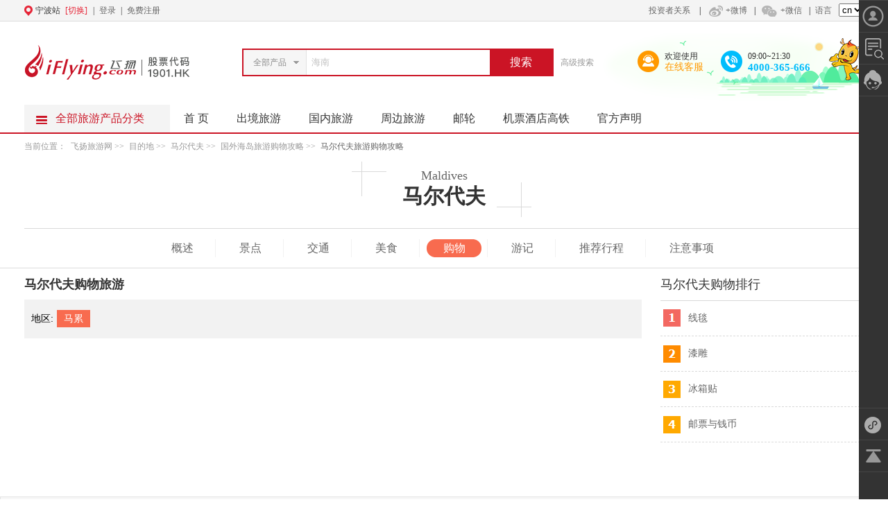

--- FILE ---
content_type: text/html; charset=UTF-8
request_url: https://www.iflying.com/maldives/gouwu/
body_size: 16177
content:
<!DOCTYPE html PUBLIC "-//W3C//DTD XHTML 1.0 Transitional//EN" "http://www.w3.org/TR/xhtml1/DTD/xhtml1-transitional.dtd">
<html xmlns="http://www.w3.org/1999/xhtml">
<head>
	<base href="/" />
	
	<meta http-equiv="Content-Type" content="text/html; charset=utf-8" />
<title>【马尔代夫旅游购物攻略】马尔代夫购物指南_去马尔代夫旅游买什么好_旅游特产,纪念品 - 飞扬旅游网</title>
<meta name="keywords" content="马尔代夫旅游购物攻略,马尔代夫旅游购物指南,去马尔代夫旅游买什么好,马尔代夫旅游特产" />
<meta name="description" content="马尔代夫旅游购物攻略,马尔代夫购物指南,飞扬旅游网提供最全面的马尔代夫购物攻略,去马尔代夫旅游买什么好?包括马尔代夫当地土特产,旅游纪念品,工艺品等." />
<link rel="shortcut icon" href="https://img0-vbooking-net.oss-cn-hangzhou.aliyuncs.com/favicon.ico" />
<link rel="stylesheet" type="text/css" href="https://img0-vbooking-net.oss-cn-hangzhou.aliyuncs.com/public/css/new-common.css" />
<link rel="stylesheet" type="text/css" href="https://img0-vbooking-net.oss-cn-hangzhou.aliyuncs.com/static/autocomplete/jquery.autocomplete.css" />
<link rel="stylesheet" type="text/css" href="https://img0-vbooking-net.oss-cn-hangzhou.aliyuncs.com/v7/css/answer_bot.css" />
<link rel="stylesheet" type="text/css" href="https://www.iflying.com/public/t2/javascripts/artDialog/skins/show.css?4.1.7" />
<link rel="stylesheet" type="text/css" href="https://img0-vbooking-net.oss-cn-hangzhou.aliyuncs.com/public/css/mdd_style.css" />
<script src="https://img0-vbooking-net.oss-cn-hangzhou.aliyuncs.com/static/jquery-1.7.2.min.js" ></script>
<script src="https://img0-vbooking-net.oss-cn-hangzhou.aliyuncs.com/static/LAB.js" ></script>
<script src="https://img0-vbooking-net.oss-cn-hangzhou.aliyuncs.com/static/jquery.cookie.js" ></script>
<script src="https://img0-vbooking-net.oss-cn-hangzhou.aliyuncs.com/v7/js/common.js" ></script>
<script src="https://img0-vbooking-net.oss-cn-hangzhou.aliyuncs.com//static/My97DatePicker/WdatePicker.js" ></script>
<script src="https://img0-vbooking-net.oss-cn-hangzhou.aliyuncs.com/public/js/vue.js" ></script>
<script src="https://img0-vbooking-net.oss-cn-hangzhou.aliyuncs.com/public/js/iflying/gt.js" ></script>
<script src="https://www.iflying.com/public/t2/javascripts/artDialog/artDialog.js?skin=show" ></script>
<script src="https://img0-vbooking-net.oss-cn-hangzhou.aliyuncs.com/public/js/iflying/common.js" ></script>
<script charset="utf-8" src="https://img0-vbooking-net.oss-cn-hangzhou.aliyuncs.com/v9/js/wpa.js"></script>
<!-- <link rel="stylesheet" type="text/css" href="https://img0-vbooking-net.oss-cn-hangzhou.aliyuncs.com/v9/common/css/shuang_two.css"> -->
	<script>
    var _hmt = _hmt || [];
    (function() {
        var hm = document.createElement("script");
        hm.src = "https://hm.baidu.com/hm.js?61b3576cd448aeabe65e8edbe8db8658";
        var s = document.getElementsByTagName("script")[0];
        s.parentNode.insertBefore(hm, s);
    })();
</script>

	<script type="text/javascript" src= "https://www.iflying.com/public/js/tongjiSDK/tongji.js?v=2"></script>
</head>

<body class="mdd" style="position: relative;">
	
	<div class="tab_top_1">
  <div class="ipad_t">
    <div class="tab_top_nav">
      <span>
      <span class='icon_gps'></span>
        <span class="currentPlace">宁波站</span>
        <span id="hovercity" class="hovercity" onmouseover="showCs();" onmouseout="hideCs();">
          <a href="javascript:void(0);" id="a_1" class="a1" target="_blank"><i class="i1 changePlace">[切换]</i></a>
          <div id="morecity_tab_w" class="morecity_tab_w" onmouseover="tb_over();" onmouseout="tb_out();" style="display:none">
            <p>
                              <a href="http://nb.iflying.com" target="_top">宁波</a>
                              <a href="http://nb.iflying.com" target="_top">笨鸟</a>
                              <a href="http://nb.iflying.com" target="_top">宁波银途</a>
                           </p>
          </div>
        </span>
      </span>
      <!-- rel="nofollow" href="https://u.iflying.com/login" target="_blank"-->
      <div class="city_log" style="color:#333;" id="top_login">|
          <!--<a>登录</a>-->
          &nbsp;&nbsp;&nbsp;&nbsp;&nbsp;&nbsp;&nbsp;
          <span class="loader"><b class="loader-inner line-scale"><s></s><s></s><s></s><s></s><s></s></b></span>
          |<a href="https://u.iflying.com/register" rel="nofollow" target="_blank">免费注册</a>
      </div>
      <script type="text/javascript">
        $(".head_ul li").on("click",function(){
            $(this).addClass("active").siblings().removeClass("active");
            var index = $(this).index();
            $(".nlog_con .fillmess").eq(''+index+'').show().siblings(".fillmess").hide();
        });
        function showCs() {
            document.getElementById("morecity_tab_w").style.display = "block";
        }
        function hideCs() {
            document.getElementById("morecity_tab_w").style.display = "none";
        }
        function tabOver(obj) {
            this.style.color = "yellow";
        }
        function tabOut(obj) {
            this.style.color = "#333";
        }
        function tb_over() {
            document.getElementById("a_1").className = "a2";
        }
        function tb_out() {
            document.getElementById("a_1").className = "changePlace";
        }
        jQuery(document).ready(function($) {
          $('#language').change(function(){
            if($(this).val()=='en'){
                nowhref=window.location.pathname;
                if(nowhref.indexOf("/investor") >= 0 ){
                    window.location.href = window.location.protocol+"//"+window.location.host+window.location.pathname+'?language=en';
                }else{
                    window.location.href = 'https://www.iflying.com/language/en/';
                }
            }else if($(this).val()=='jp'){
              window.location.href = 'https://www.iflying.com/language/jp/';
            }
          });
        });
      </script>
      <script type="text/javascript">
	        function onInDiv5() { document.getElementById("wx").className = "wx_open_top2"; }
	        function onOutDiv5() { document.getElementById("wx").className = "wx_open_top"; }
      </script>
      <div class="top_login">
                <a class="wx_top" href="/investor/000000000000000000000001.html?language=cn" >投资者关系</a>
	        &nbsp;|<a href="http://weibo.com/p/1006061852605725?is_hot=1" class="wb_top" rel="nofollow" target="_blank"><span class='icon_weibo'></span>+微博</a>
	        |<a class="wx_top" href="javascript:void(0);" onmouseover="onInDiv5()" onmouseout="onOutDiv5()"><span class='icon_weixin'></span>+微信</a>
          |<a>语言</a> 
          <select id="language">
            <option value="cn">cn</option>
            <option value="en">en</option>
            <option value="jp">jp</option>
          </select>
      </div>
      <div id="wx" class="wx_open_top">
      	<img src="https://img0-vbooking-net.oss-cn-hangzhou.aliyuncs.com/images/wx_fly.gif">
      </div>
    </div>
  </div>
</div>
<div class="loginPop"></div>
<div class="red-packets-pop" id="redPop">
    <div class="red-new-mask"></div>
    <div class="red-new-pop">
        <img src="../../../../../public/images/BN.png" alt="">
        <div class="cl-pop" onclick="closeRedPop()"></div>
        <div class="cl-all" onclick="toRedPage()"></div>
    </div>
</div>
<style>
.red-packets-pop{
    overflow: hidden;
    display: none;
}
.red-new-mask{
    position: fixed;
    width: 100%;
    height: 100%;
    background: rgba(0,0,0,0.32);
    z-index: 1000;
    top: 0;
}
.red-new-pop{
    width: 510px;
    height: 744px;
    margin: auto;
    position: fixed;
    z-index: 1001;
    top: 50%;
    left: 50%;
    margin-left: -255px;
    margin-top: -372px;
    color: #5f5f5f;
}
.red-new-pop img{
    width: 100%;
    height:auto;
}
.cl-pop{
    top: 13px;
    width: 44px;
    height: 44px;
    position: absolute;
    right: 22px;
    cursor: pointer;
    z-index:99;
}
.cl-all{
    top: 0;
    width: 100%;
    height: 100%;
    position: absolute;
    right: 0;
    cursor: pointer;
}
</style>
<script>
(function(window, undefined){ 
    if(window.localStorage){
        return;
    }  
    var userData = {    
        file : window.location.hostname || "localStorage",
        keyCache : "localStorageKeyCache",
        keySplit : ",",
        o : null,
        init : function(){
            if(!this.o){
                try{
                    var box = document.body || document.getElementsByTagName("head")[0] || document.documentElement, o = document.createElement('input');
                    o.type = "hidden";
                    o.addBehavior ("#default#userData");
                    box.appendChild(o);
                    var d = new Date();
                    d.setDate(d.getDate()+365);
                    o.expires = d.toUTCString();
                    this.o = o;
                    window.localStorage.length = this.cacheKey(0,4);
                }catch(e){
                    return false;
                }
            };
            return true;
        },
        cacheKey : function( key, action ){
            if( !this.init() )return;
            var o = this.o;
            o.load(this.keyCache);
            var str = o.getAttribute("keys") || "",
                list = str ? str.split(this.keySplit) : [],
                n = list.length, i=0, isExist = false;
            if( action === 3 )
                return list;
            if( action === 4 )
                return n;
            key = key.toLowerCase();
            for(; i<n; i++){
                if( list[i] === key ){
                    isExist = true;
                    if( action === 2 ){
                        list.splice(i,1);
                        n--; i--;
                    }
                }
            }
            if( action === 1 && !isExist )
                list.push(key);
            o.setAttribute("keys", list.join(this.keySplit));
            o.save(this.keyCache);
        },
        item : function(key, value){
            if( this.init() ){
                var o = this.o;
                if(value !== undefined){ 
                    this.cacheKey(key, value === null ? 2 : 1);
                    o.load(this.file);
                    value === null ? o.removeAttribute(key) : o.setAttribute(key, value+"");
                    o.save(this.file);
                }else{ 
                    o.load(this.file);
                    return o.getAttribute(key) || null;
                }
                return value;
            }else{
                return null;
            }
            return value;
        },
        clear : function(){
            if( this.init() ){
                var list = this.cacheKey(0,3), n = list.length, i=0;
                for(; i<n; i++)
                    this.item(list[i], null);
            }
        }
    };
    window.localStorage = {
        setItem: function(key, value){
            userData.item(key, value); 
            this.length = userData.cacheKey(0,4);
        },
        getItem: function(key){
            return userData.item(key);
        },
        removeItem: function(key){
            userData.item(key, null); 
            this.length = userData.cacheKey(0,4);
        },
        clear: function(){
            userData.clear(); 
            this.length = userData.cacheKey(0,4);
        },
        length: 0,
        key: function(i){
            return userData.cacheKey(0,3)[i];
        },
        isVirtualObject : true
    };
})(window);

if(!localStorage.getItem('BN_act')||true){
    $("#redPop").hide();
}
function closeRedPop(){
    if(localStorage){
        localStorage.setItem('BN_act', true);
    }
    $("#redPop").hide();
}
function toRedPage(){
    if(localStorage){
        localStorage.setItem('BN_act', true);
    }
}
function throttle(func, wait, options) {
    var context, args, result;
    var timeout = null;
    var previous = 0;
    if (!options) options = {};
    var later = function() {
        previous = options.leading === false ? 0 : new Date().valueOf();
        timeout = null;
        result = func.apply(context, args);
        if (!timeout) context = args = null;
    };
    return function() {
        var now = new Date().valueOf();
        if (!previous && options.leading === false) previous = now;
        var remaining = wait - (now - previous);
        context = this;
        args = arguments;
        if (remaining <= 0 || remaining > wait) {
            if (timeout) {
                clearTimeout(timeout);
                timeout = null;
            }
            previous = now;
            result = func.apply(context, args);
            if (!timeout) context = args = null;
        } else if (!timeout && options.trailing !== false) {
            timeout = setTimeout(later, remaining);
        }
        return result;
    };
};
</script>

	
<!--start head-->
<div class="bg_fff">
  <!--新春版本开始-->
  <!--<img class="header-bpg header-bpg-left" src="https://img0-vbooking-net.oss-cn-hangzhou.aliyuncs.com/public/iflying/img/header_bgp01.png">
  <img class="header-bpg header-bpg-right" src="https://img0-vbooking-net.oss-cn-hangzhou.aliyuncs.com/public/iflying/img/header_banner.png">-->
  <!--新春版本结束-->
  <div class="tab_logo_tel">
    <div class="logo" >
      <a href="https://www.iflying.com/" target="_top">
         <!--新春版本开始-->
         <!--<img src="https://img0-vbooking-net.oss-cn-hangzhou.aliyuncs.com/public/iflying/img/index_logo01.png" alt="飞扬旅游网-宁波飞扬旅行社-浙江飞扬国际旅行社" border="0" />-->
          <!--新春版本结束-->
        <img src="https://img0-vbooking-net.oss-cn-hangzhou.aliyuncs.com/public/images/index_logo02.png" alt="飞扬旅游网-宁波飞扬旅行社-浙江飞扬国际旅行社" border="0" />
        <!-- <img src="https://img0-vbooking-net.oss-cn-hangzhou.aliyuncs.com/public/images/logo_white.png" alt="飞扬旅游网-宁波飞扬旅行社-浙江飞扬国际旅行社" border="0" /> -->
      </a>

    </div>
	<div class="searchTool">
		<form method="get" action="https://www.iflying.com/search" name="headSearchForm" id="headSearchForm">
			<input type='hidden' name='type' id="ss_type" value="all"	/>
				<div class="selSearch" id="ss_t">
					<div class="nowSearch" id="headSlected">
													全部产品
												<span class="search_allow"></span>
					</div>
					<div class="btnSel">
						<a href="javascript:void(0);" id="select_ss"></a>
					</div>
					<div class="clear"></div>
					<ul class="selOption" id="headSel" style="display:none;">
					 <li><a href="javascript:void(0);" vel="all" name="s_s_a">全部产品</a></li>
					 <li><a href="javascript:void(0);" vel="line" name="s_s_a">跟团游</a></li>
					 <li><a href="javascript:void(0);" vel="dingzhi" name="s_s_a" >定制游</a></li>
					 
					 
					 <li><a href="javascript:void(0);" vel="visa" name="s_s_a" >签证</a></li>
					 <li><a href="javascript:void(0);" vel="cruises" name="s_s_a" >邮轮</a></li>
					</ul>
				 </div>
				 				 				 <input class="txtSearch" id="key" autocomplete="off" name="key" type="text" vel="海南" value="海南" />
				 <div class="search_r_btn" id="ss_btn">搜索</div>
				 <div class="clear"></div>
			 </form>
			 <a href="javascript:void(0)" class="advSearchBtn">高级搜索<i class="header_icon icon_arrow"></i></a>
			<div class="search_pop_box" box="searchBox" id="searchAdvBox" style="display: none;">
    			<div class="search_box">
        			<h4 class="sb_tt clearfix">基本条件 <span class="closeSenSearch tn_fontface">×</span></h4>
        			<div class="search_filter">
            			<div id="J_Filter" class="search_adv">
                			<div style="display: block;" class="search_adv_con" id="J_Filters">
                    			<div class="search_adv_item clearfix" id="J_FilterItems">
                        			<dl filter-type="keyword">
										<dt class=".search_adv_tit">关键字</dt>
										<dd class="search_adv_properties">
											<div class="pkg_input">
												<input type="text" code="13" placeholder="请输入目的地、主题或关键词" class="com_ipt input_addr" name="key" id='adv_key'>
											</div>
										</dd>
									</dl>
									<dl filter-type="prdType">
										<dt class="search_adv_tit">类型</dt>
										<dd class="search_adv_properties">
											<div class="search_adv_buxian">
												<a class="checked" filter-value="all" href="javascript:;">不限</a>
											</div>
											<div class="search_adv_others onlyShowOne" style="height: 28px;">
												<a href="javascript:;" filter-value="line">跟团游</a>
												<a href="javascript:;" filter-value="dingzhi">定制游</a>
												<a href="javascript:;" filter-value="zyx">自助游</a>
												<a href="javascript:;" filter-value="visa">签证</a>
												<a href="javascript:;" filter-value="cruises">邮轮</a>
		    								</div>
										</dd>
									</dl>
									<dl filter-type="tourDay">
										<dt class="search_adv_tit">行程天数</dt>
										<dd class="search_adv_properties">
											<div class="search_adv_buxian">
												<a class="checked" filter-value="0" href="javascript:;">不限</a>
											</div>
											<div class="search_adv_others" style="height: 28px;">
																									<a href="javascript:;" filter-value="2">2天</a>
																									<a href="javascript:;" filter-value="3">3天</a>
																									<a href="javascript:;" filter-value="4">4天</a>
																									<a href="javascript:;" filter-value="5">5天</a>
																									<a href="javascript:;" filter-value="6">6天</a>
																									<a href="javascript:;" filter-value="7">7天</a>
																									<a href="javascript:;" filter-value="8">8天</a>
																									<a href="javascript:;" filter-value="9">9天</a>
																									<a href="javascript:;" filter-value="10">10天</a>
																									<a href="javascript:;" filter-value="11">11天</a>
																									<a href="javascript:;" filter-value="15">15天</a>
																							</div>
										</dd>
									</dl>
									<dl filter-type="price">
									    <dt class="search_adv_tit">价格区间</dt>
									    <dd class="search_adv_properties">
									        <div class="J_FilterCustomPrice search_adv_custom">
									            <div class="search_adv_custom_inner">
									                <span class="search_adv_input">
									                    <i>¥</i>
									                    <input type="text" name="min" id='adv_min_price' value="">
									                </span>
									                <span class="search_adv_sep">-</span>
									                <span class="search_adv_input">
									                    <i>¥</i>
									                    <input type="text" name="max" id='adv_max_price' value="">
									                </span>
									                <div class="search_adv_custom_btns">
									                    <a href="javascript:;" class="J_FilterCustomBtnCls search_adv_custom_cls">清空</a>
									                    <a href="javascript:;" class="J_FilterCustomBtnOK search_adv_custom_ok">确定</a>
									                </div>
									            </div>
									        </div>
									    </dd>
									</dl>
									<dl filter-type="price">
									    <dt class="search_adv_tit">出游时间</dt>
									    <dd class="search_adv_properties">
									        <div class="J_FilterCustomPrice search_adv_custom">
									            <div class="search_adv_custom_inner">
									                <span class="search_adv_input" style="width:110px;">
									                    <input type="text" name="st" id="adv_st" class="time_s" style="width:100px;padding-left:0" value="" />
									                </span>
									                <span class="search_adv_sep">-</span>
									                <span class="search_adv_input" style="width:110px;">
									                    <input type="text" name="et" id="adv_et" class="time_s" style="width:100px;padding-left:0" value="" />
									                </span>
									                <div class="search_adv_custom_btns">
									                    <a href="javascript:;" class="J_FilterCustomBtnCls search_adv_custom_cls">清空</a>
									                    <a href="javascript:;" class="J_FilterCustomBtnOK search_adv_custom_ok">确定</a>
									                </div>
									            </div>
									        </div>
									    </dd>
									</dl>                  
								</div> 
                			</div>
            			</div>
        			</div>
			        <div class="commit_btn">
			            <input type="button" value="搜索" class="com_btn" onclick="advanceSearch();">
			        </div>
    			</div>
			</div>
		<p>
											<a target="_blank" href="http://www.iflying.com/singapore/?mark=headSearch"  style="display:none;" title="新加坡">新加坡</a>
					</p>
</div>
<script>
	$(".search_adv_others a").click(function(){
		$(this).addClass("checked").siblings("a").removeClass("checked")
		$(this).parent("div").siblings("div").find("a").removeClass("checked")
	})
	$(".search_adv_buxian a").click(function(){
		$(this).addClass("checked").siblings("a").removeClass("checked")
		$(this).parent("div").siblings("div").find("a").removeClass("checked")
	})
	$(document).click(function(){
        $(".search_pop_box").hide();
    });
	$(document).click(function(){
        $(".search_pop_box").hide();
    });
	$(".search_pop_box").click(function(e){
		e = e||event;
		e.stopPropagation();
	})
	$(".advSearchBtn").click(function(e){
		e = e||event;
		e.stopPropagation();
	})
</script>
  <div class="icon_purpose" style="    margin-top: 12px;">
      <!--新春版本开始-->
      <!--<div class="tel_service" style="background:url('https://img0-vbooking-net.oss-cn-hangzhou.aliyuncs.com/public/iflying/img/tel_bgp.png') center no-repeat">
          <a class="qq_left_s" style="margin:34px 0 0 31px" href="javascript:void(0);"  id="BizQQWPAz"><img style="width: 28px;" src="https://img0-vbooking-net.oss-cn-hangzhou.aliyuncs.com/public/iflying/img/header_service.png"><span style="color:#fff">欢迎使用<i style="color:#fff">在线客服</i></span></a>
          
          <p class="tel_right_s" style="margin:34px 0 0 31px"><img style="width: 28px;" src="https://img0-vbooking-net.oss-cn-hangzhou.aliyuncs.com/public/iflying/img/header_tel.png"><span style="color:#fff">08:30~21:30<i style="color:#fff">4000-365-666</i></span></p>
      </div>-->
      <!--新春版本结束-->
      <a class="qq_left_s" href="javascript:void(0);"  id="BizQQWPAz"  >
        <img src="https://img0-vbooking-net.oss-cn-hangzhou.aliyuncs.com//v7/images/service.png">
        <!-- <img src="https://img0-vbooking-net.oss-cn-hangzhou.aliyuncs.com/public/images/customer_red.png"> -->
        <span>欢迎使用<i>在线客服</i></span>
      </a>
      <script type="text/javascript">
          $(".my_tel .sp").hide()
          $('.qq_left_s').click(function(){
            var cid = $.cookie('userID')?$.cookie('userID'):'';
            var productid = null;
            var openhref = "";
            
              
            
              
            
              openhref = "https://work.weixin.qq.com/kfid/kfca2995a8b54d2aa2e";
            window.open(openhref,'tripHelp','width=800,height=734,top=0,left=0');
            var messageTimmer = setInterval(function(){
              var mineId = $.cookie('mineId');
              if(mineId){
                clearInterval(messageTimmer);
                var setmessageiframe = "<iframe src='https://fei.iflying.com/mini_app.html?userid="+mineId+"' frameborder='0'></iframe"
                $("body").append(setmessageiframe)
              } 
            },1000)
          });
          window.addEventListener('message', function (e) {
            if(e.data == 0){
              $(".my_tel .sp").hide()
            }else{
              $(".my_tel .sp").text(e.data)
              $(".my_tel .sp").show()
            }
          })
        </script>
      <p class="tel_right_s"><img src="https://img0-vbooking-net.oss-cn-hangzhou.aliyuncs.com//v7/images/tel400.png"><span>09:00~21:30<i>4000-365-666</i></span></p>
      <img src="https://img0-vbooking-net.oss-cn-hangzhou.aliyuncs.com//v7/images/xiaolong.png" class="dragonet"/>
                
  </div>
	<div style="clear: both"></div>
  </div>
</div>
<!--end head-->

	<!--导航菜单开始-->
<div class="menu">
  <div class="nav">
  <div class="categorys " id="categorys">
		<div class="allsort">
			<div class="mt">
				<div>
					<a href="javascript:void(0)" name='no_link' id="a_categray"><span>全部旅游产品分类</span></a>
				</div>
			</div>
			<div class="mc" id="_JD_ALLSORT"  style="display:none;" >
					<div class="item fore ">
		<div class="left_title">
			<div class="top_h3">
														<a href="https://www.iflying.com/around/?mark=category" target="_blank" class="cjy">周边游</a>
													<div class="sub_line_add">
																	<a href="https://www.iflying.com/xiamen/?mark=category" target="_blank">厦门</a>
																	<a href="https://www.iflying.com/huangshan/?mark=category" target="_blank">黄山</a>
																	<a href="https://www.iflying.com/nanjing/?mark=category" target="_blank">南京</a>
																	<a href="https://www.iflying.com/wuzhen/?mark=category" target="_blank">乌镇</a>
																	<a href="https://www.iflying.com/fujian/?mark=category" target="_blank">福建云顶</a>
									</div>
			</div>
		</div>
		<div class="i-mc" id="0">加载中...</div>
	</div>
	<div class="item  ">
		<div class="left_title">
			<div class="top_h3">
														<a href="https://www.iflying.com/domestic/?mark=category" target="_blank" class="gny">国内游</a>
													<div class="sub_line_add">
																	<a href="https://www.iflying.com/beijing/?mark=category" target="_blank">北京</a>
																	<a href="https://www.iflying.com/hainan/?mark=category" target="_blank">海南</a>
																	<a href="https://www.iflying.com/chongqing/?mark=category" target="_blank">重庆</a>
																	<a href="https://www.iflying.com/yunnan/?mark=category" target="_blank">云南</a>
																	<a href="https://www.iflying.com/xizang/?mark=category" target="_blank">西藏</a>
															</div>
			</div>
		</div>
		<div class="i-mc" id="1">加载中...</div>
	</div>
	<div class="item  ">
		<div class="left_title">
			<div class="top_h3">
														<a href="https://www.iflying.com/europe/?mark=category" target="_blank" class="zby">欧洲</a>
																			<span style="float: left;padding-top: 6px;">/</span>
					<a href="https://www.iflying.com/meizhou/?mark=category" target="_blank" class="pos_right">美洲</a>
													<div class="sub_line_add">
																	<a href="https://www.iflying.com/england/?mark=category" target="_blank">英国</a>
																	<a href="https://www.iflying.com/france/" target="_blank">法国</a>
																	<a href="https://www.iflying.com/swit/?mark=category" target="_blank">瑞士</a>
																	<a href="https://www.iflying.com/hungary/?type=all" target="_blank">匈牙利</a>
																	<a href="https://www.iflying.com/russia/?mark=category" target="_blank">俄罗斯</a>
															</div>
			</div>
		</div>
		<div class="i-mc" id="2">加载中...</div>
	</div>
	<div class="item  ">
		<div class="left_title">
			<div class="top_h3">
														<a href="https://www.iflying.com/gangao/?mark=category" target="_blank" class="zjy">港澳</a>
													<div class="sub_line_add">
																	<a href="https://www.iflying.com/hongkong/?mark=category" target="_blank">香港</a>
																	<a href="https://www.iflying.com/macao/?mark=category" target="_blank">澳门</a>
									</div>
			</div>
		</div>
		<div class="i-mc" id="3">加载中...</div>
	</div>
	<div class="item  ">
		<div class="left_title">
			<div class="top_h3">
														<a href="https://www.iflying.com/japan/?mark=category" target="_blank" class="zjy">日本</a>
													<div class="sub_line_add">
																	<a href="https://www.iflying.com/tokyo/?mark=category" target="_blank">东京</a>
																	<a href="https://www.iflying.com/osaka/?mark=category" target="_blank">大阪</a>
																	<a href="https://www.iflying.com/nagoya/?mark=category" target="_blank">名古屋</a>
																	<a href="https://www.iflying.com/hokkaido/?mark=category" target="_blank">北海道</a>
									</div>
			</div>
		</div>
		<div class="i-mc" id="4">加载中...</div>
	</div>
	<div class="item  ">
		<div class="left_title">
			<div class="top_h3">
														<a href="https://www.iflying.com/haidao/?mark=category" target="_blank" class="jcmp">国外海岛</a>
																			<span style="float: left;padding-top: 6px;">/</span>
					<a href="https://www.iflying.com/bali/?mark=category" target="_blank" class="pos_right">巴厘岛</a>
													<div class="sub_line_add">
																	<a href="https://www.iflying.com/phuket/?mark=category" target="_blank">普吉岛</a>
																	<a href="https://www.iflying.com/saipan/?mark=category" target="_blank">塞班岛</a>
																	<a href="https://www.iflying.com/samui/?mark=category" target="_blank">苏梅岛</a>
																	<a href="https://www.iflying.com/maldives/?type=zyx&mark=category" target="_blank">马尔代夫</a>
									</div>
			</div>
		</div>
		<div class="i-mc" id="5">加载中...</div>
	</div>
	<div class="item  ">
		<div class="left_title">
			<div class="top_h3">
														<a href="https://www.iflying.com/dongnanya/?mark=category" target="_blank" class="ttdzy">东南亚</a>
																			<span style="float: left;padding-top: 6px;">/</span>
					<a href="https://www.iflying.com/nanya/?mark=category" target="_blank" class="pos_right">南亚</a>
																			<span style="float: left;padding-top: 6px;">/</span>
					<a href="https://www.iflying.com/thailand/?mark=category" target="_blank" class="pos_right">泰国</a>
													<div class="sub_line_add">
																	<a href="https://www.iflying.com/singapore/?mark=category" target="_blank">新加坡</a>
																	<a href="https://www.iflying.com/chiangmai/?mark=category" target="_blank">清迈</a>
																	<a href="https://www.iflying.com/cam/?mark=category" target="_blank">柬埔寨</a>
									</div>
			</div>
		</div>
		<div class="i-mc" id="6">加载中...</div>
	</div>
	<div class="item  last">
		<div class="left_title">
			<div class="top_h3">
														<a href="https://www.iflying.com/oceania" target="_blank" class="qz">澳新</a>
																			<span style="float: left;padding-top: 6px;">/</span>
					<a href="https://www.iflying.com/aozhou/?mark=category" target="_blank" class="qz">澳新</a>
																			<span style="float: left;padding-top: 6px;">/</span>
					<a href="https://www.iflying.com/zhongdongfeizhou/?mark=category" target="_blank" class="pos_right">中东非洲</a>
													<div class="sub_line_add">
																	<a href="https://www.iflying.com/aozhou/?mark=category" target="_blank">澳洲</a>
																	<a href="https://www.iflying.com/australia/" target="_blank">澳大利亚</a>
																	<a href="https://www.iflying.com/nz/?mark=category" target="_blank">新西兰</a>
																	<a href="https://www.iflying.com/dubai/?mark=category" target="_blank">迪拜</a>
																	<a href="https://www.iflying.com/turkey/?mark=category" target="_blank">土耳其</a>
															</div>
			</div>
		</div>
		<div class="i-mc" id="7">加载中...</div>
	</div>

			 </div>
		</div>
	</div>
    <div class="n_m_small">
		<a href="https://www.iflying.com/" class="home" target="_top">首 页</a>
		

        <a href="https://www.iflying.com/abroad/" class="abroad" target="_top">出境旅游<div class="icon"></div></a>



               <a href="https://www.iflying.com/domestic/" class="domestic" target="_top">国内旅游<div class="icon"></div></a>
               <a href="https://www.iflying.com/around/" class="around" target="_top">周边旅游<div class="icon"></div></a>
			 
		
       
         
        
         
	
        
    
    
		<a href="https://www.iflying.com/cruises/" class="cruises" target="_top">邮轮<div class="icon"></div></a>
		
		
		
		<a href="https://www.1etrip.com.cn/OK/app/login.html" class="lvju" target="_blank">机票酒店高铁<div class="icon"></div></a>
		
		<a href="https://www.iflying.com/about/22.html" class="lvju" target="_blank">官方声明<div class="icon"></div></a>

		
    
		
		
		
        
    
 
 
     
 
 
 
 
    
	</div>
  </div>
  <div id="subnav_wrap_bg" class="subnav_wrap_bg" style="display: none;"></div>
</div>


<!--导航菜单-->
<div class="clear"></div>
<div class="location height_50">
    <span class="loc_wei">当前位置：</span>
    <a href="https://www.iflying.com/">飞扬旅游网</a>
    &gt;&gt;
    <a href="https://www.iflying.com/mdd/">目的地 </a>
    &gt;&gt;
            <a href="https://www.iflying.com/maldives/city">
    马尔代夫</a>
        &gt;&gt;
            <a href="https://www.iflying.com/haidao/gouwu/">
    国外海岛旅游购物攻略</a>    &gt;&gt;
        <a href="https://www.iflying.com/maldives/gouwu/" class="cur">
    马尔代夫旅游购物攻略</a>
</div>
<!--中间信息开始-->
<div class="first_div">
    <div class="upside">
        <!--头部-->
<div class="sh">
    	<!-- <ul>
        	<li>马尔代夫&nbsp;&nbsp;<span class="cit_">Maldives</span></li>
            <li id="weather" class="weather"></li>
            <div class="clear"></div>
        </ul> -->
        <div class="head">
            <p>
            <span>
                <span class="head_en">Maldives</span></br>
                <span class="head_title">马尔代夫</span>
            </span>
            </p>
        </div>
     </div>
<!--导航栏-->
<div class="nav_m" id="nav_m">
 	<ul>
    	<li >
        <a href="https://www.iflying.com/maldives/city/" >概述</a></li>
        <li ><a href="https://www.iflying.com/maldives/jingdian/"  >景点</a></li>
        <li ><a href="https://www.iflying.com/maldives/jiaotong/"  >交通</a></li>
        <li ><a href="https://www.iflying.com/maldives/meishi/"  >美食</a></li>
        <li class="present" ><a href="https://www.iflying.com/maldives/gouwu/" class="present"  >购物</a></li>
        <!-- <li><a target="_blank" href="javascript:;" class="li_jd"  >酒店</a></li> -->
        <li ><a href="https://www.iflying.com/maldives/gonglue/"  >游记</a></li>
        <li ><a href="https://www.iflying.com/maldives/trip/"  >推荐行程</a></li>
        <li ><a href="https://www.iflying.com/maldives/zhuyishixiang/"  >注意事项</a></li>
    </ul>
    <div class="clear"></div>
 </div>

    </div>
</div>
<div class="tab_cont_tra">
	<div class="notes_left_1">
    <div class="big_tit meishi_tit"><h1 class="big_tit_dis">马尔代夫购物旅游</h1></div>
    <div class="gw_list">
                    <div class="city_nav_ bgc_city">
              <span>地区:</span>
              <ul>
                                    <li class="thisli"><span>马累</span></li>
                                      <div class="clear"></div>
                </ul>
                <div class="clear"></div>
            </div>
                    <div class="gw_site" style="display:block">
                                        </div>
                    </div>
  </div>
	<div class="notes_right" id="notes_right">
     <div class="gw_paih">
     	<p class="p_tit ph">马尔代夫购物排行</p>
        <ul>
        	                    	<li class="li_1"><p>线毯</p></li>
                                	<li class="li_2"><p>漆雕</p></li>
                                	<li class="li_3"><p>冰箱贴</p></li>
                                	<li class="li_4"><p>邮票与钱币</p></li>
                                </ul>
     </div>
       </div>
 <div class="clear"></div>
</div>



<style type="text/css">
.lazy { display:inline-block}
</style>
<script type="text/javascript">
	// <!--login-->
	jQuery(document).ready(function($) {

		// ajaxLoadStation(); //加载站点名

		$("a[name='no_link']").click(function(){
			return false;
		});
		$('.name_float').mouseenter(function(){
			// $(this).find('a:first').addClass('backref');
			$(this).find('.dis_down_menu').show();
			$('#subnav_wrap_bg').show();
		}).mouseleave(function(){
			// $(this).find('a:first').removeClass('backref');
			$(this).find('.dis_down_menu').hide();
			$('#subnav_wrap_bg').hide();
		});
		$.ajax({
		  type: "get",
		  dataType: "text",
            xhrFields: {
                withCredentials: true
            },
          crossDomain: true,
		  url: "https://www.iflying.com/ajax/login",
		  data: { url: location.href },
		  complete: function () { },
		  error: function (XMLHttpRequest, textStatus, errorThrown) { },
		  success: function (msg) {
			$('#top_login').html(msg);
		  }
		});
		  var upDown = $(".mt h2 a");
		  if( !upDown.find('b').length ){
			  upDown.append("<b></b>");
		  }
		  			  $(".allsort").mouseenter(function(){
				  $("#_JD_ALLSORT").show();
		      }).mouseleave(function(){
		    	  $("#_JD_ALLSORT").hide();
			  });
		  

		  $('.subitem dl dd em:last-child').css('border-right','none');

          //搜索开始-------------
		  if( typeof($('#key').val())!='undefined' ){
			  $("#key").focus(function(){
				 $(this).css('color','#000');
				 if( $(this).val()==$("#key").attr('vel') ){
				 	$(this).val('');
				 }
			  }).blur(function(){
				 if( $(this).val()==null || $(this).val()=='' || $(this).val().length==0 ){
				     $(this).css('color','#c2c2c2').val($("#key").attr('vel'));
				 }else{
					 $(this).css('color','#000');
				 }
			  });
			  if( $("#key").val()==$('#key').attr('vel') ){
  		  	  	$("#key").css('color','#c2c2c2');
			  }
		  }

		  $('#ss_btn').click(function(){
			   if( is_empty($('#key').val()) ){
					alert("请输入搜索内容");
			   }else{
				   $("#headSearchForm").submit();
			   }
		  });

		  $('.advSearchBtn').click(function(){
		  		$('#searchAdvBox').toggle();
		  });

		  $('.closeSenSearch').click(function(){
		  	$('#searchAdvBox').hide();
		  });

		  $("#select_ss").click(function(){
			  $("#headSel").show();
	      });
		  $('#ss_t, #headSel').mouseover(function(){
				$("#headSel").show();
		  }).mouseout(function(){
			  $("#headSel").hide();
		  });

		  $("a[name='s_s_a']").click(function(){
			  $('#ss_type').val($(this).attr('vel'));
			  $("a[name='s_s_a']").show();
			  $(this).hide();
			  $("#headSlected").text( $(this).text() );
			  $("#headSlected").append("<span class='search_allow'></span>");
			  $("#headSel").hide();
			  return false;
	      });

	      $("#adv_st,#adv_et").focus(function(){
			WdatePicker({ doubleCalendar:true });
		})
		  //搜索end-------------

	  });

	function DateFormate11(a) {
		var dateTemp = new Date(a.replace(/-/g,"/"));
	    var fromDateTime2 = dateTemp.getFullYear() + "";
	    if (dateTemp.getMonth() + 1 > 9) {
	        fromDateTime2 += "" + (dateTemp.getMonth() + 1);
	    }else {
	        fromDateTime2 += "0" + (dateTemp.getMonth() + 1);
	    }
	    fromDateTime2 += "";
	    var type = 0;

	    if (dateTemp.getDate() > 9) {
	        fromDateTime2 += "" + dateTemp.getDate();

	    }else {
	        fromDateTime2 += "0" + dateTemp.getDate();

	    }
	    return fromDateTime2;
	}

	function advanceSearch(){
		var adv_key = $('#adv_key').val();
		if(!adv_key){
//			alert('请输入关键词');
//			return;
		}
		var prdType = $("[filter-type='prdType'] .checked").attr('filter-value');
		var tourDay = $("[filter-type='tourDay'] .checked").attr('filter-value');
		var url = '/search?key='+adv_key+'&type='+prdType;
		if(tourDay!='0'){
			url += '&d=' + tourDay;
		}
		var adv_min_price = $('#adv_min_price').val();
		var adv_max_price = $('#adv_max_price').val();
		if(adv_min_price){
			url += '&minPrice='+adv_min_price;
		}
		if(adv_max_price){
			url += '&maxPrice='+adv_max_price;
		}
		var adv_st = $('#adv_st').val();
		var adv_et = $('#adv_et').val();
		if(adv_st){
			url += '&st='+DateFormate11(adv_st);
		}
		if(adv_et){
			url += '&et='+DateFormate11(adv_et);
		}
		window.location.href = url;
	}


	  function ajaxLoadStation(){
			$.ajax({
				type: 'post',
				url: '/ajax/record/getStation',
				data: { type:'' },
				success: function(data){
					//$('#station_name').text(data);
				}
			});
	  }

	  function is_empty(str){
		return str==null || str=="" || str.length==0;
	  }
	<!--lazyload-->
	    $LAB.script({ src: "https://img0-vbooking-net.oss-cn-hangzhou.aliyuncs.com/static/jquery.lazyload.js" }).wait(function () {
            $(function ($) { //图片懒加载(放在这里可能有问题)
                $("img.lazy").lazyload({ threshold:200,failure_limit:10,skip_invisible: false,effect:"fadeIn" });
            });
	    }).script({ src: "https://img0-vbooking-net.oss-cn-hangzhou.aliyuncs.com/v8/js/left_cat.js?code=1768970311" }).wait(function(){
	    	$(".allsort .item").hoverForIE6({
				delay: 10,
				infos: [{"pt":"around","items":[{"name":"\u5468\u8fb9\u6e38","class_code":"cjy","url":"https:\/\/www.iflying.com\/around\/?mark=category"}],"sub_items":[{"name":"\u53a6\u95e8","url":"https:\/\/www.iflying.com\/xiamen\/?mark=category"},{"name":"\u9ec4\u5c71","url":"https:\/\/www.iflying.com\/huangshan\/?mark=category"},{"name":"\u5357\u4eac","url":"https:\/\/www.iflying.com\/nanjing\/?mark=category"},{"name":"\u4e4c\u9547","url":"https:\/\/www.iflying.com\/wuzhen\/?mark=category"},{"name":"\u798f\u5efa\u4e91\u9876","url":"https:\/\/www.iflying.com\/fujian\/?mark=category"}]},{"pt":"domestic","items":[{"name":"\u56fd\u5185\u6e38","class_code":"gny","url":"https:\/\/www.iflying.com\/domestic\/?mark=category"}],"sub_items":[{"name":"\u5317\u4eac","url":"https:\/\/www.iflying.com\/beijing\/?mark=category"},{"name":"\u6d77\u5357","url":"https:\/\/www.iflying.com\/hainan\/?mark=category"},{"name":"\u91cd\u5e86","url":"https:\/\/www.iflying.com\/chongqing\/?mark=category"},{"name":"\u4e91\u5357","url":"https:\/\/www.iflying.com\/yunnan\/?mark=category"},{"name":"\u897f\u85cf","url":"https:\/\/www.iflying.com\/xizang\/?mark=category"},{"name":"\u8fbd\u5b81","url":"https:\/\/www.iflying.com\/liaoning\/?mark=category"}]},{"pt":"oz","items":[{"name":"\u6b27\u6d32","class_code":"zby","url":"https:\/\/www.iflying.com\/europe\/?mark=category"},{"name":"\u7f8e\u6d32","class_code":"pos_right","url":"https:\/\/www.iflying.com\/meizhou\/?mark=category"}],"sub_items":[{"name":"\u82f1\u56fd","url":"https:\/\/www.iflying.com\/england\/?mark=category"},{"name":"\u6cd5\u56fd","url":"https:\/\/www.iflying.com\/france\/"},{"name":"\u745e\u58eb","url":"https:\/\/www.iflying.com\/swit\/?mark=category"},{"name":"\u5308\u7259\u5229","url":"https:\/\/www.iflying.com\/hungary\/?type=all"},{"name":"\u4fc4\u7f57\u65af","url":"https:\/\/www.iflying.com\/russia\/?mark=category"},{"name":"\u7f8e\u56fd","url":"https:\/\/www.iflying.com\/usa\/?mark=category"},{"name":"\u52a0\u62ff\u5927","url":"https:\/\/www.iflying.com\/canada\/?mark=category"}]},{"pt":"gangao","items":[{"name":"\u6e2f\u6fb3","class_code":"zjy","url":"https:\/\/www.iflying.com\/gangao\/?mark=category"}],"sub_items":[{"name":"\u9999\u6e2f","url":"https:\/\/www.iflying.com\/hongkong\/?mark=category"},{"name":"\u6fb3\u95e8","url":"https:\/\/www.iflying.com\/macao\/?mark=category"}]},{"pt":"rhan","items":[{"name":"\u65e5\u672c","class_code":"zjy","url":"https:\/\/www.iflying.com\/japan\/?mark=category"}],"sub_items":[{"name":"\u4e1c\u4eac","url":"https:\/\/www.iflying.com\/tokyo\/?mark=category"},{"name":"\u5927\u962a","url":"https:\/\/www.iflying.com\/osaka\/?mark=category"},{"name":"\u540d\u53e4\u5c4b","url":"https:\/\/www.iflying.com\/nagoya\/?mark=category"},{"name":"\u5317\u6d77\u9053","url":"https:\/\/www.iflying.com\/hokkaido\/?mark=category"}]},{"pt":"mz","items":[{"name":"\u56fd\u5916\u6d77\u5c9b","class_code":"jcmp","url":"https:\/\/www.iflying.com\/haidao\/?mark=category"},{"name":"\u5df4\u5398\u5c9b","class_code":"pos_right","url":"https:\/\/www.iflying.com\/bali\/?mark=category"}],"sub_items":[{"name":"\u666e\u5409\u5c9b","url":"https:\/\/www.iflying.com\/phuket\/?mark=category"},{"name":"\u585e\u73ed\u5c9b","url":"https:\/\/www.iflying.com\/saipan\/?mark=category"},{"name":"\u82cf\u6885\u5c9b","url":"https:\/\/www.iflying.com\/samui\/?mark=category"},{"name":"\u9a6c\u5c14\u4ee3\u592b","url":"https:\/\/www.iflying.com\/maldives\/?type=zyx&mark=category"}]},{"pt":"ttdzy","items":[{"name":"\u4e1c\u5357\u4e9a","class_code":"ttdzy","url":"https:\/\/www.iflying.com\/dongnanya\/?mark=category"},{"name":"\u5357\u4e9a","class_code":"pos_right","url":"https:\/\/www.iflying.com\/nanya\/?mark=category"},{"name":"\u6cf0\u56fd","class_code":"pos_right","url":"https:\/\/www.iflying.com\/thailand\/?mark=category"}],"sub_items":[{"name":"\u65b0\u52a0\u5761","url":"https:\/\/www.iflying.com\/singapore\/?mark=category"},{"name":"\u6e05\u8fc8","url":"https:\/\/www.iflying.com\/chiangmai\/?mark=category"},{"name":"\u67ec\u57d4\u5be8","url":"https:\/\/www.iflying.com\/cam\/?mark=category"}]},{"pt":"qz","items":[{"name":"\u6fb3\u65b0","class_code":"qz","url":"https:\/\/www.iflying.com\/oceania"},{"name":"\u6fb3\u65b0","class_code":"qz","url":"https:\/\/www.iflying.com\/aozhou\/?mark=category"},{"name":"\u4e2d\u4e1c\u975e\u6d32","class_code":"pos_right","url":"https:\/\/www.iflying.com\/zhongdongfeizhou\/?mark=category"}],"sub_items":[{"name":"\u6fb3\u6d32","url":"https:\/\/www.iflying.com\/aozhou\/?mark=category"},{"name":"\u6fb3\u5927\u5229\u4e9a","url":"https:\/\/www.iflying.com\/australia\/"},{"name":"\u65b0\u897f\u5170","url":"https:\/\/www.iflying.com\/nz\/?mark=category"},{"name":"\u8fea\u62dc","url":"https:\/\/www.iflying.com\/dubai\/?mark=category"},{"name":"\u571f\u8033\u5176","url":"https:\/\/www.iflying.com\/turkey\/?mark=category"},{"name":"\u57c3\u53ca","url":"https:\/\/www.iflying.com\/egypt\/?mark=category"},{"name":"\u963f\u5e03\u624e\u6bd4","url":"https:\/\/www.iflying.com\/abu"},{"name":"\u5357\u975e","url":"https:\/\/www.iflying.com\/sf\/"}]}]
		  });
        }).script({ src: "https://img0-vbooking-net.oss-cn-hangzhou.aliyuncs.com/static/autocomplete/jquery.autocomplete.js" }).wait(function () {
            $(function () {
				$("#key").keyup(function(){
                    var keyword = "";
                    if( !is_empty($('#key').val()) ){
                        keyword = $('#key').val();
                    }
					$.ajax({ //ajax获取线路关键字搜索
						type: "post",
						dataType: "json",
						url: "/ajax/product/searchjson",
						data: { keyword: keyword},
						complete: function () { },
						error: function (XMLHttpRequest, textStatus, errorThrown) { },
						success: function (msg) {
							var websites = msg;
							$("#key").autocomplete(websites, {
								minChars: 0,
								max: 8,
								autoFill: false,
								matchContains: true,
								width: 333,
								formatItem: function (row, i, max) {
									return row.Title;
								}
							}).result(function (event, item) {
								window.location.href = item.Url;
							});
						}
					});
				});
            });
        }).script({ src: "https://img0-vbooking-net.oss-cn-hangzhou.aliyuncs.com/public/js/iflying/bigpicroll.js" }).wait(function () {
            //焦点图片切换
            FeatureList(".f_list1", {
			  "onclass": "noopdiv",
			  "offclass": "opdiv",
			  "pause_on_act": "mouseover",
			  "interval": 5000,
			  "speed": 5
			});
        })

</script>
	<script src="https://img0-vbooking-net.oss-cn-hangzhou.aliyuncs.com/public/js/iflying/answer_bot.js" charset="utf-8"></script>
<div class="right_sidebar">
  <div class="right_cont_n">
      
    
    <a href="https://u.iflying.com/" target="_blank"><div class="my_user iconbg"><div class="bi_top subNode">我的会员</div></div></a>
		<a href="https://u.iflying.com/account/" target="_blank"><div class="my_order iconbg"><div class="bi_top subNode">我的订单</div></div></a>
		<script charset="utf-8" src="https://img0-vbooking-net.oss-cn-hangzhou.aliyuncs.com/v9/js/wpa.js"></script>
		<a class="flash-info tripHelp" href="javascript:void(0);"   ><div class="my_tel iconbg"><div class="bi_top subNode">online咨询</div><div class="right_bs"><span class="sp">1</span> </div></div></a>
		
    <script type="text/javascript">
      $(".my_tel .sp").hide()
      $('.tripHelp').click(function(){
        var cid = $.cookie('userID')?$.cookie('userID'):'';
        var productid = null;
        var openhref = "";
        
          
        
          
        

          openhref = "https://work.weixin.qq.com/kfid/kfca2995a8b54d2aa2e";
        window.open(openhref,'tripHelp','width=800,height=734,top=0,left=0');
        var messageTimmer = setInterval(function(){
          var mineId = $.cookie('mineId');
          if(mineId){
            clearInterval(messageTimmer);
            var setmessageiframe = "<iframe src='https://fei.iflying.com/mini_app.html?userid="+mineId+"' frameborder='0'></iframe"
            $("body").append(setmessageiframe)
          } 
        },1000)
      });
      window.addEventListener('message', function (e) {
        if(e.data == 0){
          $(".my_tel .sp").hide()
        }else if(typeof(e.data) =='number'){
          $(".my_tel .sp").text(e.data)
          $(".my_tel .sp").show()
        }
        
      })
    </script>
    <!--<script>BizQQWPA.addCustom({ aty: '1', a: '1002', nameAccount: 4000365666, selector: 'BizQQWPA' });</script>-->
    <div class="my_weixin iconbg"> <div class="wx_aid subNode" id="weChat-img1"><img src="https://img0-vbooking-net.oss-cn-hangzhou.aliyuncs.com/v7/images/wxaid.png"></div></div>
    <div class="my_top iconbg"><div class="bi_top subNode">返回顶部</div></div>
  </div>
</div>
<script type="text/javascript">

  setTimeout(HideWechat,"6000");
  function HideWechat(){
    $("#weChat-img").animate( { 'right':'60px','opacity':0 },100,function(){
      $("#weChat-img").hide();
    });
  }

</script>


<script type="text/javascript" src="https://img0-vbooking-net.oss-cn-hangzhou.aliyuncs.com/public/js/monitor.js"></script>

<script src="https://img0-vbooking-net.oss-cn-hangzhou.aliyuncs.com/static/artDialog/artDialog.js" type="text/javascript"></script>
<script src="https://img0-vbooking-net.oss-cn-hangzhou.aliyuncs.com/static/artDialog/plugins/iframeTools.js" type="text/javascript"></script>
<link rel="stylesheet" href="https://img0-vbooking-net.oss-cn-hangzhou.aliyuncs.com/static/artDialog/skins/simple.css" type="text/css">
<script type="text/javascript">
        var mt = 0;
        window.onload = function () {
            var mt = $('#nav_m').offset().top;
            var rt = 0;
            if($('#notes_right').length>0){
            	rt = $('#notes_right').offset().top;
            }
            window.onscroll = function () {
                var t = document.documentElement.scrollTop || document.body.scrollTop;
                if (t > mt) {
									$('#nav_m').css({ position: "fixed", top: "0", width: "1210px", margin: "auto", zIndex: "99" });
                }
                else {
                    $('#nav_m').css({ position: "static"});
                }
                if($('#notes_right').length>0)
                {
	                if(t>rt)
	                {
										$('#notes_right').css({ position: "fixed", top: "50px",left: $('#notes_right').offset().left });
									}
									else
									{
										$('#notes_right') && $('#notes_right').css({ position: "static"});
									}
                }
                var regain = $(".fy_foot_cont").offset().top-$('#notes_right').height()-125;
                var distance = regain-280;
                if(t>regain){
                	$('#notes_right').css({ position: "absolute",top: (distance+ "px"),left: "918px" });
                }
            }
            //weather();
        }
		function liked()
		{
			jQuery.ajax({
				type: "post",
				dataType: "json",
				url: "/ajax/info.php",
				data: { type: "infoliked", id: 000000000000000000000697, rtype: 5 },
				complete: function () { },
				error: function (XMLHttpRequest, textStatus, errorThrown) { alert(textStatus) },
				success: function (msg) {
					if(msg.state==1){ $('#liked').html(msg.result); }
					else{ alert(msg.msg); }
				}
			});
		}
		function like()
		{
			jQuery.ajax({
				type: "post",
				dataType: "json",
				url: "/ajax/info.php",
				data: { type: "infolike", id: 000000000000000000000697, rtype: 5 },
				complete: function () { },
				error: function (XMLHttpRequest, textStatus, errorThrown) { alert(textStatus) },
				success: function (msg) {
					if(msg.state==1){ $('#like').html(msg.result); }
					else{ alert(msg.msg); }
				}
			});
		}
		function up(obj)
		{
			jQuery.ajax({
				type: "post",
				dataType: "json",
				url: "/ajax/info.php",
				data: { type: "infolike", id: obj, rtype: 13 },
				complete: function () { },
				error: function (XMLHttpRequest, textStatus, errorThrown) { alert(textStatus) },
				success: function (msg) {
					if(msg.state==1){ $('#up_'+obj).html(msg.result); }
					else{ alert(msg.msg); }
				}
			});
		}
		function weather()
		{
			jQuery.ajax({
				type: "post",
				dataType: "json",
				url: "/ajax/info.php",
				data: { type: "weather", code: '' },
				complete: function () { },
				error: function (XMLHttpRequest, textStatus, errorThrown) { },
				success: function (msg) {
					if(msg){
						var strHtml=msg.weather+'&nbsp;'+msg.temp+'&nbsp;<span style="font-size:15px;"></span>';
						$('#weather').html(strHtml);
					}
				}
			});
		}
//		function map()
//		{
//			art.dialog.open("https://www.iflying.com/map/show_address?id=000000000000000000000697", {
//			  width: '60%',
//			  height: '50%',
//			  fixed: true,
//			  id:'map'
//		  });
//		}
</script>

<script type="text/javascript">
	$(function(){
		$('._gw').bind("click", function () {
			var _target=$(this).attr("name");
			var _top = $('#gw_'+_target).offset().top-70;
			$('html, body').animate({ scrollTop:_top }, 'slow');
		});
    $('.city_nav_ ul li').mouseover(function(){
      var index=$(this).index();
      $('.gw_site:eq('+index+')').show().siblings('.gw_site').hide();
      $('.city_nav_ li:eq('+index+')').addClass('thisli').siblings('li').removeClass('thisli');
    });
	});
</script>
<div class="fy_foot_cont">
   <div class="ipad_f">
    <div class="fy_foot">
      <ul class="one">
        <h3><span class="icon_dot"></span>预订常见问题</h3>
        <!-- <li>
          <a href="https://www.iflying.com/process/booking/" class="color" target="_blank" rel="nofollow">预订流程</a>
          <a href="https://www.iflying.com/process/signed/" class="color" target="_blank" rel="nofollow">签约流程</a>
          <a href="https://www.iflying.com/process/ticket/" class="color" target="_blank" rel="nofollow">门票预订流程</a>
        </li> -->
        <li><a href="https://www.iflying.com/help/40.html" target="_blank" rel="nofollow">如何预订旅游线路？</a></li>
        <li><a href="https://www.iflying.com/help/17.html" target="_blank" rel="nofollow">单房差是什么？</a></li>
        <li><a href="https://www.iflying.com/help/18.html" target="_blank" rel="nofollow">双飞、双卧都是什么意思？</a></li>
      </ul>
      <ul>
        <h3><span class="icon_dot"></span>付款和发票</h3>
        <li><a href="https://www.iflying.com/help/20.html" target="_blank" rel="nofollow">签约可以刷卡吗？</a></li>
        <li><a href="https://www.iflying.com/help/21.html" target="_blank" rel="nofollow">付款方式有哪些？</a></li>
        <li><a href="https://www.iflying.com/help/22.html" target="_blank" rel="nofollow">怎么网上支付？</a></li>
        <li><a href="https://www.iflying.com/help/23.html" target="_blank" rel="nofollow">是否可提供发票？</a></li>
      </ul>
      <ul>
        <h3><span class="icon_dot"></span>签署旅游合同</h3>
        <li><a href="https://www.iflying.com/help/24.html" target="_blank" rel="nofollow">有旅游合同范本下载吗？</a></li>
        <li><a href="https://www.iflying.com/help/26.html" target="_blank" rel="nofollow">能传真签约吗？</a></li>
        <li><a href="https://www.iflying.com/help/27.html" target="_blank" rel="nofollow">可以不签合同吗？</a></li>
      </ul>
      <ul>
        <h3><span class="icon_dot"></span>旅游预订优惠政策</h3>
        <li><a href="https://www.iflying.com/help/28.html" target="_blank" rel="nofollow">什么是抵用券？ </a></li>
        <li><a href="https://www.iflying.com/help/34.html" target="_blank" rel="nofollow">如何获得抵用券？ </a></li>
      </ul>
      <ul class="none_b">
        <h3><span class="icon_dot"></span>加入我们</h3>
        <li><a href="https://www.iflying.com/about/2.html" target="_blank" rel="nofollow">诚聘英才</a></li>
        <!--<li><a href="help/35.html" target="_blank" rel="nofollow">现金券有什么用？</a> </li>
        <li><a href="help/38.html" target="_blank" rel="nofollow">如何获得现金券</a></li>-->
      </ul>
      <ul class="wx_hide">
        <h3><span class="icon_dot"></span>飞扬公众号</h3>
        <li>扫描微信二维码关注我们</li>
        <li><img src="https://img0-vbooking-net.oss-cn-hangzhou.aliyuncs.com/images/fy_weixn.jpg"/></li>
      </ul>
    </div>
  </div>
</div>
<div class="footer">
  <div class="ipad_fm">
    <div class="f-nav">
      <a href="https://www.iflying.com/about/1.html">飞扬简介</a>
      | <a href="https://www.iflying.com/about/19.html">飞扬文化</a>
      | <a href="https://www.iflying.com/about/8.html">飞扬荣誉</a>
      | <a href="https://www.iflying.com/about/2.html">诚征英才</a>
      <!--| <a href="https://www.iflying.com/about/9.html">经营范围</a>-->
      | <a href="https://www.iflying.com/about/4.html"> 相关法律</a>
      | <a href="https://www.iflying.com/about/7.html">联系方式</a>
      | <a href="https://www.iflying.com/about/17.html">友情链接</a>
      | <a href="https://www.iflying.com/zt/biaoyangxin/">游客表扬信</a>
      | <a href="https://www.iflying.com/about/20.html">关于我们</a>
      <!--a href="https://www.iflying.com/advice" rel="nofollow" target="_blank">投诉建议</a-->
    </div>
    <div class="copyright"> Copyright &copy; 浙江飞扬国际旅游集团股份有限公司&nbsp;|&nbsp;飞扬国际旅游广场 2002-2026, All Rights Reserved<br />
      旅游预订电话(免长途费)：4000-365-666 <a href="https://www.iflying.com/">飞扬旅游网</a>呼叫中心位于宁波 | 统一呼出电话为
      0574-27666666 | 联系邮箱为 shangwu@iflying.com<br />
      总部地址：宁波市中山东路2437号五一广场东楼\飞扬旅游广场      &nbsp;&nbsp;投诉电话：0574-87238555&nbsp;&nbsp;旅游许可证号：L-ZJ-CJ00063&nbsp;
      <a href="https://beian.miit.gov.cn" target="_blank">浙ICP备09059850号-6</a>&nbsp;&nbsp;浙ICP证B2-20140054<br />
      照片采集自第三方网站，如果有版权问题请联系我们<br />
      法律顾问：天册（宁波）律师事务所<br />
      浙江飞扬国际旅游集团股份有限公司 版权所有
     <script src='https://s4.cnzz.com/stat.php?id=4072742&web_id=4072742' language='JavaScript'></script>

    </div>
    <div class="foot_a_p">
      <a href="http://www.nbcredit.net/zx/gjcx/gjcxinit.shtml?dispatch=qyxx&amp;nbxh=MzMwMjAwMDAwMDAyMzY4Nw==" target="_blank" rel="nofollow"><img src="https://img0-vbooking-net.oss-cn-hangzhou.aliyuncs.com/images/xin.gif" width="105" height="40" border="0" /></a>
      <a href="http://net.china.cn/" target="_blank" rel="nofollow"><img src="https://img0-vbooking-net.oss-cn-hangzhou.aliyuncs.com/images/buliang.gif" width="105" height="40" border="0" /></a>
      <a href="http://www.cyberpolice.cn/wfjb/" target="_blank" rel="nofollow"><img src="https://img0-vbooking-net.oss-cn-hangzhou.aliyuncs.com/images/bj10.gif" width="105" height="40" border="0" /></a>
      <a href="http://idinfo.zjaic.gov.cn/bscx.do?method=hddoc&id=33020000007317" target="_blank" rel="nofollow"><img src="https://img0-vbooking-net.oss-cn-hangzhou.aliyuncs.com/images/gsgl.gif" width="105" height="40" border="0" /></a>
      <a style="display:none;" href="http://c.trustutn.org/s/www.iflying.com" target="_blank" rel="nofollow"><img src="https://img0-vbooking-net.oss-cn-hangzhou.aliyuncs.com/images/kxwz.gif" width="122" height="40" border="0" /></a>
      <a href="http://www.zx110.org/" target="_blank" rel="nofollow"><img src="https://img0-vbooking-net.oss-cn-hangzhou.aliyuncs.com/images/kxww.gif" width="105" height="40" border="0" /></a>
      <img src="https://img0-vbooking-net.oss-cn-hangzhou.aliyuncs.com/images/alipay.gif" width="105" height="40" border="0" />
    </div>
  </div>
  
</div>
<script> 
  $("#closeburse").on("click",function(){
    $(".sburse").hide();
  })
</script>




</body>
</html>



--- FILE ---
content_type: text/css
request_url: https://img0-vbooking-net.oss-cn-hangzhou.aliyuncs.com/static/artDialog/skins/simple.css
body_size: 1851
content:
@charset "utf-8";
/*
 * artDialog skin
 * http://code.google.com/p/artdialog/
 * (c) 2009-2011 TangBin, http://www.planeArt.cn
 *
 * This is licensed under the GNU LGPL, version 2.1 or later.
 * For details, see: http://creativecommons.org/licenses/LGPL/2.1/
 */
 
/* common start */
body { _margin:0; _height:100%; /*IE6 BUG*/ }
.aui_outer { text-align:left; }
table.aui_border, table.aui_dialog { border:0; margin:0; border-collapse:collapse; width:auto; }
.aui_nw, .aui_n, .aui_ne, .aui_w, .aui_c, .aui_e, .aui_sw, .aui_s, .aui_se, .aui_header, .aui_tdIcon, .aui_main, .aui_footer { padding:0; }
.aui_header, .aui_buttons button { font: 12px/1.11 'Microsoft Yahei', Tahoma, Arial, Helvetica, STHeiti; _font-family:Tahoma,Arial,Helvetica,STHeiti; -o-font-family: Tahoma, Arial; }
.aui_title { overflow:hidden; text-overflow: ellipsis; }
.aui_state_noTitle .aui_title { display:none; }
.aui_close { display:block; position:absolute; text-decoration:none; outline:none; _cursor:pointer; }
.aui_close:hover { text-decoration:none; }
.aui_main { text-align:center; min-width:9em; min-width:0\9/*IE8 BUG*/; }
.aui_content { display:inline-block; *zoom:1; *display:inline; text-align:left; border:none 0; }
.aui_content.aui_state_full { display:block; width:100%; margin:0; padding:0!important; height:100%; }
.aui_loading { width:96px; height:32px; text-align:left; text-indent:-999em; overflow:hidden; background:url(icons/loading.gif) no-repeat center center; }
.aui_icon { vertical-align: middle; }
.aui_icon div { width:48px; height:48px; margin:10px 0 10px 10px; background-position: center center; background-repeat:no-repeat; }
.aui_buttons { padding:8px; text-align:right; white-space:nowrap; }
.aui_buttons button { margin-left:15px; padding: 6px 8px; cursor: pointer; display: inline-block; text-align: center; line-height: 1; *padding:4px 10px; *height:2em; letter-spacing:2px; font-family: Tahoma, Arial/9!important; width:auto; overflow:visible; *width:1; color: #333; border: solid 1px #999; border-radius: 5px; background: #DDD; filter: progid:DXImageTransform.Microsoft.gradient(startColorstr='#FFFFFF', endColorstr='#DDDDDD'); background: linear-gradient(top, #FFF, #DDD); background: -moz-linear-gradient(top, #FFF, #DDD); background: -webkit-gradient(linear, 0% 0%, 0% 100%, from(#FFF), to(#DDD)); text-shadow: 0px 1px 1px rgba(255, 255, 255, 1); box-shadow: 0 1px 0 rgba(255, 255, 255, .7),  0 -1px 0 rgba(0, 0, 0, .09); -moz-transition:-moz-box-shadow linear .2s; -webkit-transition: -webkit-box-shadow linear .2s; transition: box-shadow linear .2s; }
.aui_buttons button::-moz-focus-inner{ border:0; padding:0; margin:0; }
.aui_buttons button:focus { outline:none 0; border-color:#426DC9; box-shadow:0 0 8px rgba(66, 109, 201, .9); }
.aui_buttons button:hover { color:#000; border-color:#666; }
.aui_buttons button:active { border-color:#666; filter: progid:DXImageTransform.Microsoft.gradient(startColorstr='#DDDDDD', endColorstr='#FFFFFF'); background: linear-gradient(top, #DDD, #FFF); background: -moz-linear-gradient(top, #DDD, #FFF); background: -webkit-gradient(linear, 0% 0%, 0% 100%, from(#DDD), to(#FFF)); box-shadow:inset 0 1px 5px rgba(66, 109, 201, .9), inset 0 1px 1em rgba(0, 0, 0, .3); }
.aui_buttons button[disabled] { cursor:default; color:#666; background:#DDD; border: solid 1px #999; filter:alpha(opacity=50); opacity:.5; box-shadow:none; }
button.aui_state_highlight { color: #FFF; border: solid 1px #1c6a9e; background: #2288cc; filter: progid:DXImageTransform.Microsoft.gradient(startColorstr='#33bbee', endColorstr='#2288cc'); background: linear-gradient(top, #33bbee, #2288cc); background: -moz-linear-gradient(top, #33bbee, #2288cc); background: -webkit-gradient(linear, 0% 0%, 0% 100%, from(#33bbee), to(#2288cc)); text-shadow: -1px -1px 1px #1c6a9e; }
button.aui_state_highlight:hover { color:#FFF; border-color:#0F3A56; }
button.aui_state_highlight:active { border-color:#1c6a9e; filter: progid:DXImageTransform.Microsoft.gradient(startColorstr='#33bbee', endColorstr='#2288cc'); background: linear-gradient(top, #33bbee, #2288cc); background: -moz-linear-gradient(top, #33bbee, #2288cc); background: -webkit-gradient(linear, 0% 0%, 0% 100%, from(#33bbee), to(#2288cc)); }
/* common end */

.aui_inner { background:#FFF; border:1px solid #666; }
.aui_nw, .aui_ne, .aui_sw, .aui_se { width:3px; height:3px; }
.aui_nw, .aui_n, .aui_ne, .aui_w, .aui_e, .aui_sw, .aui_s, .aui_se { background:rgba(0, 0, 0, .05); background:#000\9!important; filter:alpha(opacity=5); }
.aui_titleBar { position:relative; height:100%;  }
.aui_title { position:absolute; top:0; left:0; width:100%; height:24px; text-indent:-9999em; overflow:hidden; font-size:0; }
.aui_state_drag .aui_title { color:#666; }
.aui_close { padding:0; top:0; right:0; width:18px; height:18px; line-height:18px; text-align:center; font-family: Helvetica, STHeiti; _font-family: '\u9ed1\u4f53', 'Book Antiqua', Palatino; font-size:18px; text-decoration:none; color:#214FA3; }
.aui_close:hover, .aui_close:active { text-decoration:none; color:#900; }
.aui_content { color:#666; }
.aui_state_focus .aui_content { color:#000; }
@media screen and (min-width:0) {
	.aui_close { width:20px; height:20px; line-height:20px; right:-10px; top:-10px; border-radius:20px; background:#999; color:#FFF; box-shadow:0 1px 3px rgba(0, 0, 0, .3); -moz-transition: linear .06s; -webkit-transition: linear .06s; transition: linear .06s; }
	.aui_close:hover { width:24px; height:24px; line-height:24px; right:-12px; top:-12px; color:#FFF; box-shadow:0 1px 3px rgba(209, 40, 42, .5); background:#d1282a; border-radius:24px; }
	.aui_state_lock .aui_dialog { box-shadow:0 3px 26px rgba(0, 0, 0, .9); -moz-transition:-moz-box-shadow linear .2s; -webkit-transition: -webkit-box-shadow linear .2s; transition: -webkit-box-shadow linear .2s; }
	.aui_dialog:active { box-shadow:0 0 5px rgba(0, 0, 0, .1)!important; }
	.aui_state_drag .aui_outer { box-shadow:none!important; }
}


--- FILE ---
content_type: application/x-javascript; charset=utf-8
request_url: https://www.iflying.com/public/js/tongjiSDK/tongji.js?v=2
body_size: 1963
content:
/**
 * 生成记录数据
 * @param json
 */
function recordPageType(json) {
    const xhr = new XMLHttpRequest();
    var url =  "https://www.iflying.com/tongji";
    // var url =  "http://local.iflying.com/tongji";
    const urlParams = new URLSearchParams(window.location.search);
    console.log(urlParams);

    var navigatorInfo = {
        "appCodeName" : window.navigator.appCodeName,
        "appName" : window.navigator.appName,
        "appVersion" : window.navigator.appVersion,
        "cookieEnabled" : window.navigator.cookieEnabled,
        "platform" : window.navigator.platform,
        "userAgent" : window.navigator.userAgent,
        "language" : window.navigator.language,
    }

    // 窗口宽度
    var width = window.innerWidth;//含滚动条
    var height = window.innerHeight;//含滚动条
    var clientWidth = document.documentElement.clientWidth;//不含滚动条
    var clientHeight = document.documentElement.clientHeight;//不含滚动条
    var windows = {
        "width" : width,
        "height" : height,
        "clientWidth" : clientWidth,
        "clientHeight" : clientHeight,
    }

    var cookies = document.cookie.split(";");
    var cookiesArr = {};
    for (let i=0;i<cookies.length;i++) {
        let pair = cookies[i].split("=");
        if(pair[0].trim() != "fyhisline" && pair[0].trim() != "user" && pair[0].trim() != "UserInfo") {
            cookiesArr[pair[0].trim().toString()] = pair[1]
        }
    }
    console.log(cookiesArr);

    var lastPage =document.referrer.split("?");

    var data = {
            "title": json.title,
            "pageType": json.pageType,
            "pageSubType": json.pageSubType,
            "sourceType" : json.sourceType,
            "id":json.id,
            "nowPageUrl" :  window.location.protocol + "//" + window.location.host + window.location.pathname,//document.URL,
            "lastPageUrl" : lastPage[0],
            "httpHost" : window.location.hostname,
            "cookie":JSON.stringify(cookiesArr),
            "navigator" : JSON.stringify(navigatorInfo),
            "pageInfo":JSON.stringify(json.info),
            "queryString":JSON.stringify(getQueryVariable()),
            "windows" : JSON.stringify(windows)
        };
    console.log(window.location.search.substring(1));
    console.log(JSON.stringify(data))
    url = url + "?param=" + JSON.stringify(data);
    xhr.open("POST", url, true);
    xhr.setRequestHeader("Content-Type", "application/x-www-form-urlencoded");
    xhr.onreadystatechange = function() {
        if (xhr.readyState === 4 && xhr.status === 200) {
            const response = JSON.parse(xhr.responseText);
            // 处理响应数据
        } else {
            // 处理错误
        }
    };
    xhr.send(null);
    //TODO解析JSON,调用API记录数据
}

/**
 * 获取传参
 */
function getQueryVariable(){
    let query = window.location.search.substring(1);
    let vars = query.split("&");
    let info = {};
    for (let i=0;i<vars.length;i++) {
        let pair = vars[i].split("=");
        info[pair[0]] = pair[1];
    }
    return info;
}

function recordKeepStatistics(op = null) {
    return null;
    var cookies = document.cookie.split(";");
    var cookiesArr = {};
    for (let i=0;i<cookies.length;i++) {
        let pair = cookies[i].split("=");
        if(pair[0].trim() != "fyhisline" && pair[0].trim() != "user" && pair[0].trim() != "UserInfo") {
            cookiesArr[pair[0].trim().toString()] = pair[1]
        }
    }

    // 窗口宽度
    var width = window.innerWidth;//含滚动条
    var height = window.innerHeight;//含滚动条
    var clientWidth = document.documentElement.clientWidth;//不含滚动条
    var clientHeight = document.documentElement.clientHeight;//不含滚动条
    var windows = {
        "width" : width,
        "height" : height,
        "clientWidth" : clientWidth,
        "clientHeight" : clientHeight,
    }

    var data = {
        "nowPageUrl" :  window.location.protocol + "//" + window.location.host + window.location.pathname,//document.URL,
        "cookie":JSON.stringify(cookiesArr),
        "windows" : JSON.stringify(windows)
    };
    if(op) {
        data.op = JSON.stringify(op);
    }
    const xhr = new XMLHttpRequest();
    var url =  "https://www.iflying.com/tongji/recordKeepOperate";
    // var url =  "http://local.iflying.com/tongji/recordKeepOperate";
    url = url + "?param=" + JSON.stringify(data);
    xhr.open("POST", url, true);
    xhr.setRequestHeader("Content-Type", "application/x-www-form-urlencoded");
    xhr.onreadystatechange = function() {
        if (xhr.readyState === 4 && xhr.status === 200) {
            const response = JSON.parse(xhr.responseText);
            // 处理响应数据
        } else {
            // 处理错误
        }
    };
    xhr.send(null);
}

// function getUserOsInfo(sourceType) {
//     const userAgent = navigator.userAgent;
//     if(sourceType == "PC") {
//         if (userAgent.indexOf("Windows NT 10.0") !== -1) return "Windows 10";
//         if (userAgent.indexOf("Windows NT 6.2") !== -1) return "Windows 8";
//         if (userAgent.indexOf("Windows NT 6.1") !== -1) return "Windows 7";
//         if (userAgent.indexOf("Windows NT 6.0") !== -1) return "Windows Vista";
//         if (userAgent.indexOf("Windows NT 5.1") !== -1) return "Windows XP";
//         if (userAgent.indexOf("Windows NT 5.0") !== -1) return "Windows 2000";
//         if (userAgent.indexOf("Mac") !== -1) return "Mac/iOS";
//         if (userAgent.indexOf("X11") !== -1) return "UNIX";
//         if (userAgent.indexOf("Linux") !== -1) return "Linux";
//         return "Other";
//     }
// }

// document.onclick = function(event) {
//     var op = {
//         "operate" : "click",
//         "operateType" : "advice",
//         "operateSubType" : "adviceLeft"//adviceLeft|advicePop|adviceBottom|adviceTable
//     }
//     recordKeepStatistics(op)
//     // var mouseX = event.clientX; // 鼠标相对于浏览器窗口的水平位置
//     // var mouseY = event.clientY; // 鼠标相对于浏览器窗口的垂直位置
//     // console.log(window.screen.availWidth);
//     // console.log(window.screen.availHeight);
//     // console.log(window.screen);
//     // console.log('鼠标位置：', mouseX, mouseY);
// }
// window.addEventListener('resize', function() {
//     // 窗口大小改变时执行的代码
//     var width = window.innerWidth;
//     var height = window.innerHeight;
//     console.log('窗口宽度：' + width + 'px, 窗口高度：' + height + 'px');
//     var clientWidth = document.documentElement.clientWidth;
//     var clientHeight = document.documentElement.clientHeight;
//     console.log('当前窗口宽度：' + clientWidth + 'px, 当前窗口高度：' + clientHeight + 'px');
// });

setInterval(function() {
    recordKeepStatistics()
}, 1000);